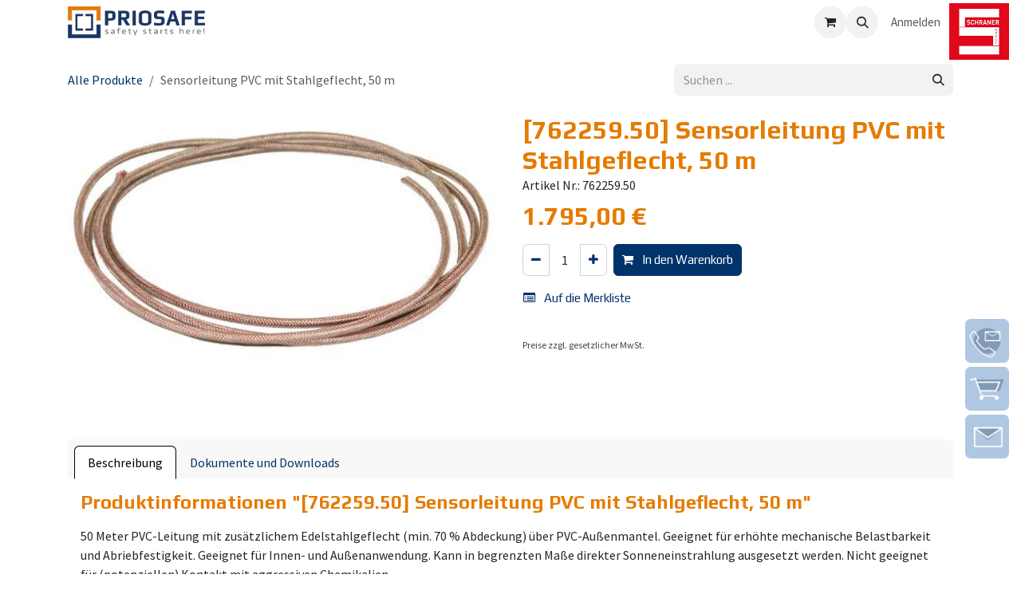

--- FILE ---
content_type: text/html; charset=utf-8
request_url: https://www.priosafe.de/shop/762259-50-sensorleitung-pvc-mit-stahlgeflecht-50-m-12568
body_size: 14291
content:

        

<!DOCTYPE html>
<html lang="de-DE" data-website-id="2" data-main-object="product.template(12568,)" data-add2cart-redirect="1">
    <head>
        <meta charset="utf-8"/>
        <meta http-equiv="X-UA-Compatible" content="IE=edge"/>
        <meta name="viewport" content="width=device-width, initial-scale=1"/>
        <meta name="generator" content="Odoo"/>
        <meta name="description" content="50 Meter PVC-Leitung mit zusätzlichem Edelstahlgeflecht (min. 70 % Abdeckung) über PVC-Außenmantel. Geeignet für erhöhte mechanische Belastbarkeit und Abriebfestigkeit. Geeignet für Innen- und Außenanwendung. Kann in begrenzten Maße direkter Sonneneinstrahlung ausgesetzt werden. Nicht geeignet für (potenziellen) Kontakt mit aggressiven Chemikalien.

Die Befestigung der Sensorleitung unterhalb von Deckenbereichen hat mindestens alle 50cm zu erfolgen. Der Abstand zu kalten Deckenbereichen muss mindestens 2 cm betragen.


 - Aufbau ist vollständig isoliert, vieradrig verdrillt und Folienschirm mit Abschirmdraht
 - 1-kV-Isolierung geprüft, PVC-Außenbeschichtung
 - 4,83 mm +/- 0,2 mm Draht-Gesamtdurchmesser
 - 60 mm minimaler Biegeradius
- - 40 °C minimale Umgebungstemperatur
 - Die maximale Umgebungstemperatur ist abhängig von der ausgewählten Alarmtemperatur
 - Minimale Sensor-Leitungslänge: 50 m – Klasse-A1I/A2I- und 54°C-Alarmeinstellungen und 30 m – alle anderen Alarmeinstellungen (nicht EN 54-22)

Der angegebene Preis ist der Preis für 50 Meter."/>
            
        <meta property="og:type" content="website"/>
        <meta property="og:title" content="Sensorleitung PVC mit Stahlgeflecht, 50 m"/>
        <meta property="og:site_name" content="Priosafe"/>
        <meta property="og:url" content="https://www.priosafe.de/shop/762259-50-sensorleitung-pvc-mit-stahlgeflecht-50-m-12568"/>
        <meta property="og:image" content="https://www.priosafe.de/web/image/product.template/12568/image_1024?unique=d184aa9"/>
        <meta property="og:description" content="50 Meter PVC-Leitung mit zusätzlichem Edelstahlgeflecht (min. 70 % Abdeckung) über PVC-Außenmantel. Geeignet für erhöhte mechanische Belastbarkeit und Abriebfestigkeit. Geeignet für Innen- und Außenanwendung. Kann in begrenzten Maße direkter Sonneneinstrahlung ausgesetzt werden. Nicht geeignet für (potenziellen) Kontakt mit aggressiven Chemikalien.

Die Befestigung der Sensorleitung unterhalb von Deckenbereichen hat mindestens alle 50cm zu erfolgen. Der Abstand zu kalten Deckenbereichen muss mindestens 2 cm betragen.


 - Aufbau ist vollständig isoliert, vieradrig verdrillt und Folienschirm mit Abschirmdraht
 - 1-kV-Isolierung geprüft, PVC-Außenbeschichtung
 - 4,83 mm +/- 0,2 mm Draht-Gesamtdurchmesser
 - 60 mm minimaler Biegeradius
- - 40 °C minimale Umgebungstemperatur
 - Die maximale Umgebungstemperatur ist abhängig von der ausgewählten Alarmtemperatur
 - Minimale Sensor-Leitungslänge: 50 m – Klasse-A1I/A2I- und 54°C-Alarmeinstellungen und 30 m – alle anderen Alarmeinstellungen (nicht EN 54-22)

Der angegebene Preis ist der Preis für 50 Meter."/>
            
        <meta name="twitter:card" content="summary_large_image"/>
        <meta name="twitter:title" content="Sensorleitung PVC mit Stahlgeflecht, 50 m"/>
        <meta name="twitter:image" content="https://www.priosafe.de/web/image/product.template/12568/image_1024?unique=d184aa9"/>
        <meta name="twitter:description" content="50 Meter PVC-Leitung mit zusätzlichem Edelstahlgeflecht (min. 70 % Abdeckung) über PVC-Außenmantel. Geeignet für erhöhte mechanische Belastbarkeit und Abriebfestigkeit. Geeignet für Innen- und Außenanwendung. Kann in begrenzten Maße direkter Sonneneinstrahlung ausgesetzt werden. Nicht geeignet für (potenziellen) Kontakt mit aggressiven Chemikalien.

Die Befestigung der Sensorleitung unterhalb von Deckenbereichen hat mindestens alle 50cm zu erfolgen. Der Abstand zu kalten Deckenbereichen muss mindestens 2 cm betragen.


 - Aufbau ist vollständig isoliert, vieradrig verdrillt und Folienschirm mit Abschirmdraht
 - 1-kV-Isolierung geprüft, PVC-Außenbeschichtung
 - 4,83 mm +/- 0,2 mm Draht-Gesamtdurchmesser
 - 60 mm minimaler Biegeradius
- - 40 °C minimale Umgebungstemperatur
 - Die maximale Umgebungstemperatur ist abhängig von der ausgewählten Alarmtemperatur
 - Minimale Sensor-Leitungslänge: 50 m – Klasse-A1I/A2I- und 54°C-Alarmeinstellungen und 30 m – alle anderen Alarmeinstellungen (nicht EN 54-22)

Der angegebene Preis ist der Preis für 50 Meter."/>
        
        <link rel="canonical" href="https://www.priosafe.de/shop/762259-50-sensorleitung-pvc-mit-stahlgeflecht-50-m-12568"/>
        
        <link rel="preconnect" href="https://fonts.gstatic.com/" crossorigin=""/>
        <title>[762259.50] Sensorleitung PVC mit Stahlgeflecht, 50 m | Priosafe</title>
        <link type="image/x-icon" rel="shortcut icon" href="/web/image/website/2/favicon?unique=36c6c5a"/>
        <link rel="preload" href="/web/static/src/libs/fontawesome/fonts/fontawesome-webfont.woff2?v=4.7.0" as="font" crossorigin=""/>
        <link type="text/css" rel="stylesheet" href="/web/assets/2/3d09b6b/web.assets_frontend.min.css"/>
        <script id="web.layout.odooscript" type="text/javascript">
            var odoo = {
                csrf_token: "3ae2fcf9f6ed5d3fff02d83d37eb690f79039690o1800383362",
                debug: "",
            };
        </script>
        <script type="text/javascript">
            odoo.__session_info__ = {"is_admin": false, "is_system": false, "is_public": true, "is_internal_user": false, "is_website_user": true, "uid": null, "is_frontend": true, "profile_session": null, "profile_collectors": null, "profile_params": null, "show_effect": false, "currencies": {"5": {"symbol": "CHF", "position": "before", "digits": [69, 2]}, "1": {"symbol": "\u20ac", "position": "after", "digits": [69, 2]}}, "bundle_params": {"lang": "en_US", "website_id": 2}, "test_mode": false, "websocket_worker_version": "18.0-5", "translationURL": "/website/translations", "cache_hashes": {"translations": "b44695d4adcde09306598972af1bd3e8dc1b1e26"}, "geoip_country_code": null, "geoip_phone_code": null, "lang_url_code": "de"};
            if (!/(^|;\s)tz=/.test(document.cookie)) {
                const userTZ = Intl.DateTimeFormat().resolvedOptions().timeZone;
                document.cookie = `tz=${userTZ}; path=/`;
            }
        </script>
        <script type="text/javascript" defer="defer" src="/web/assets/2/f2a6be9/web.assets_frontend_minimal.min.js" onerror="__odooAssetError=1"></script>
        <script type="text/javascript" defer="defer" data-src="/web/assets/2/99509cc/web.assets_frontend_lazy.min.js" onerror="__odooAssetError=1"></script>
        
        <!-- Google tag (gtag.js) -->
<script async src="https://www.googletagmanager.com/gtag/js?id=G-7L5GLVHRXD"></script>
<script>
  window.dataLayer = window.dataLayer || [];
  function gtag(){dataLayer.push(arguments);}
  gtag('js', new Date());

  gtag('config', 'G-7L5GLVHRXD');
</script>
    </head>
    <body>



        <div id="wrapwrap" class="   ">
            <a class="o_skip_to_content btn btn-primary rounded-0 visually-hidden-focusable position-absolute start-0" href="#wrap">Zum Inhalt springen</a>
                <header id="top" data-anchor="true" data-name="Header" data-extra-items-toggle-aria-label="Schaltfläche für zusätzliche Elemente" class="   o_header_standard" style=" ">
                    
    <nav data-name="Navbar" aria-label="Main" class="navbar navbar-expand-lg navbar-light o_colored_level o_cc d-none d-lg-block shadow-sm ">
        

            <div id="o_main_nav" class="o_main_nav container">
                
    <a data-name="Navbar Logo" href="/" class="navbar-brand logo me-4">
            
            <span role="img" aria-label="Logo of Priosafe" title="Priosafe"><img src="/web/image/website/2/logo/Priosafe?unique=36c6c5a" class="img img-fluid" width="95" height="40" alt="Priosafe" loading="lazy"/></span>
        </a>
    
                
    <ul role="menu" id="top_menu" class="nav navbar-nav top_menu o_menu_loading me-auto">
        <li role="presentation" class="nav-item d-none d-lg-block">
            <a role="menuitem" href="/shop" class="nav-link">
                <span>Shop</span>
            </a>
        </li>
            <li class="nav-item dropdown position-static d-lg-none">
                <a data-bs-toggle="dropdown" href="#" role="menuitem" class="nav-link dropdown-toggle o_mega_menu_toggle" data-bs-display="static" aria-expanded="false">
                    <span>Shop</span>
                </a>
                <div data-name="Mega Menu" class="dropdown-menu o_mega_menu dropdown-menu-left o_no_parent_editor"><section class="s_mega_menu_multi_menus py-4 o_colored_level o_cc o_cc1">
                <div class="container">
                    <div class="row">
                            <div class="col-lg-3 py-2">
                                <h4><a href="/shop/category/300">Brandmeldetechnik</a></h4>
                                <nav class="nav flex-column">
                                    <a style="padding-top: .125rem; padding-bottom: .125rem" class="nav-link" data-name="Menu Item" href="/shop/category/103">Esser</a><a style="padding-top: .125rem; padding-bottom: .125rem" class="nav-link" data-name="Menu Item" href="/shop/category/305">Notifier</a><a style="padding-top: .125rem; padding-bottom: .125rem" class="nav-link" data-name="Menu Item" href="/shop/category/358">Morley IAS</a>
                                    <a style="padding-top: .125rem; padding-bottom: .125rem;font-weight: bold; color:var(--o-color-2)" class="nav-link" data-name="Menu Item" href="/shop/category/300">Alle ansehen</a>
                                </nav>
                            </div>
                            <div class="col-lg-3 py-2">
                                <h4><a href="/shop/category/155">Feuerwehr Peripherie</a></h4>
                                <nav class="nav flex-column">
                                    <a style="padding-top: .125rem; padding-bottom: .125rem" class="nav-link" data-name="Menu Item" href="/shop/category/158">Feuerwehr Schlüsseldepot</a><a style="padding-top: .125rem; padding-bottom: .125rem" class="nav-link" data-name="Menu Item" href="/shop/category/170">Feuerwehr Anlaufpunkte</a><a style="padding-top: .125rem; padding-bottom: .125rem" class="nav-link" data-name="Menu Item" href="/shop/category/173">Feuerwehr Erstinformation</a>
                                    <a style="padding-top: .125rem; padding-bottom: .125rem;font-weight: bold; color:var(--o-color-2)" class="nav-link" data-name="Menu Item" href="/shop/category/155">Alle ansehen</a>
                                </nav>
                            </div>
                            <div class="col-lg-3 py-2">
                                <h4><a href="/shop/category/264">Managementsysteme &amp; Remoteservices</a></h4>
                                <nav class="nav flex-column">
                                    <a style="padding-top: .125rem; padding-bottom: .125rem" class="nav-link" data-name="Menu Item" href="/shop/category/265">WINMAG plus V6</a><a style="padding-top: .125rem; padding-bottom: .125rem" class="nav-link" data-name="Menu Item" href="/shop/category/350">Smartryx</a>
                                    <a style="padding-top: .125rem; padding-bottom: .125rem;font-weight: bold; color:var(--o-color-2)" class="nav-link" data-name="Menu Item" href="/shop/category/264">Alle ansehen</a>
                                </nav>
                            </div>
                            <div class="col-lg-3 py-2">
                                <h4><a href="/shop/category/127">Detectortesters</a></h4>
                                <nav class="nav flex-column">
                                    <a style="padding-top: .125rem; padding-bottom: .125rem" class="nav-link" data-name="Menu Item" href="/shop/category/293">Solo</a><a style="padding-top: .125rem; padding-bottom: .125rem" class="nav-link" data-name="Menu Item" href="/shop/category/294">Testifire</a><a style="padding-top: .125rem; padding-bottom: .125rem" class="nav-link" data-name="Menu Item" href="/shop/category/128">Testkits</a>
                                    <a style="padding-top: .125rem; padding-bottom: .125rem;font-weight: bold; color:var(--o-color-2)" class="nav-link" data-name="Menu Item" href="/shop/category/127">Alle ansehen</a>
                                </nav>
                            </div>
                            <div class="col-lg-3 py-2">
                                <h4><a href="/shop/category/368">Rettungswegetechnik</a></h4>
                                <nav class="nav flex-column">
                                    <a style="padding-top: .125rem; padding-bottom: .125rem" class="nav-link" data-name="Menu Item" href="/shop/category/274">Notbeleuchtung</a><a style="padding-top: .125rem; padding-bottom: .125rem" class="nav-link" data-name="Menu Item" href="/shop/category/369">Türmanagement - ECO Schulte</a>
                                    <a style="padding-top: .125rem; padding-bottom: .125rem;font-weight: bold; color:var(--o-color-2)" class="nav-link" data-name="Menu Item" href="/shop/category/368">Alle ansehen</a>
                                </nav>
                            </div>
                            <div class="col-lg-3 py-2">
                                <h4><a href="/shop/category/181">Sprachalarmierung</a></h4>
                                <nav class="nav flex-column">
                                    <a style="padding-top: .125rem; padding-bottom: .125rem" class="nav-link" data-name="Menu Item" href="/shop/category/370">SASKIA</a><a style="padding-top: .125rem; padding-bottom: .125rem" class="nav-link" data-name="Menu Item" href="/shop/category/301">Honeywell</a><a style="padding-top: .125rem; padding-bottom: .125rem" class="nav-link" data-name="Menu Item" href="/shop/category/185">Lautsprecher</a>
                                    <a style="padding-top: .125rem; padding-bottom: .125rem;font-weight: bold; color:var(--o-color-2)" class="nav-link" data-name="Menu Item" href="/shop/category/181">Alle ansehen</a>
                                </nav>
                            </div>
                            <div class="col-lg-3 py-2">
                                <h4><a href="/shop/category/374">Sonderbrandmelder</a></h4>
                                <nav class="nav flex-column">
                                    <a style="padding-top: .125rem; padding-bottom: .125rem" class="nav-link" data-name="Menu Item" href="/shop/category/377">Wagner</a><a style="padding-top: .125rem; padding-bottom: .125rem" class="nav-link" data-name="Menu Item" href="/shop/category/376">Esser</a><a style="padding-top: .125rem; padding-bottom: .125rem" class="nav-link" data-name="Menu Item" href="/shop/category/378">Notifier</a>
                                    <a style="padding-top: .125rem; padding-bottom: .125rem;font-weight: bold; color:var(--o-color-2)" class="nav-link" data-name="Menu Item" href="/shop/category/374">Alle ansehen</a>
                                </nav>
                            </div>
                            <div class="col-lg-3 py-2">
                                <h4><a href="/shop/category/387">Rufanlagen</a></h4>
                                <nav class="nav flex-column">
                                    <a style="padding-top: .125rem; padding-bottom: .125rem" class="nav-link" data-name="Menu Item" href="/shop/category/388">Systevo Call - Ackermann</a><a style="padding-top: .125rem; padding-bottom: .125rem" class="nav-link" data-name="Menu Item" href="/shop/category/440">Systevo Tel-Connect</a><a style="padding-top: .125rem; padding-bottom: .125rem" class="nav-link" data-name="Menu Item" href="/shop/category/444">Systevo Guard</a>
                                    <a style="padding-top: .125rem; padding-bottom: .125rem;font-weight: bold; color:var(--o-color-2)" class="nav-link" data-name="Menu Item" href="/shop/category/387">Alle ansehen</a>
                                </nav>
                            </div>
                            <div class="col-lg-3 py-2">
                                <h4><a href="/shop/category/463">Sonstiges</a></h4>
                                <nav class="nav flex-column">
                                    
                                </nav>
                            </div>
                            <div class="col-lg-3 py-2">
                                <h4><a href="/shop/category/461">Produktkataloge</a></h4>
                                <nav class="nav flex-column">
                                    
                                </nav>
                            </div>
                    </div>
                </div>
            </section></div>
            </li>
        

                    
    <li role="presentation" class="nav-item">
        <a role="menuitem" href="/uber-uns" class="nav-link ">
            <span>Über uns</span>
        </a>
    </li>
    <li role="presentation" class="nav-item">
        <a role="menuitem" href="/service-support" class="nav-link ">
            <span>Services</span>
        </a>
    </li>
    <li role="presentation" class="nav-item">
        <a role="menuitem" href="/event" class="nav-link ">
            <span>Seminare</span>
        </a>
    </li>
    <li role="presentation" class="nav-item">
        <a role="menuitem" href="/karriere" class="nav-link ">
            <span>Karriere</span>
        </a>
    </li>
    <li role="presentation" class="nav-item">
        <a role="menuitem" href="/contactus" class="nav-link ">
            <span>Kontakt</span>
        </a>
    </li>
    <li role="presentation" class="nav-item">
        <a role="menuitem" href="/faq-seite" class="nav-link ">
            <span>FAQ-Seite </span>
        </a>
    </li>
    <li role="presentation" class="nav-item">
        <a role="menuitem" href="/downloadbereich" class="nav-link ">
            <span>Downloadbereich</span>
        </a>
    </li>
                
    </ul>
                
                <ul class="navbar-nav align-items-center gap-2 flex-shrink-0 justify-content-end ps-3">
                    
        
            <li class=" divider d-none"></li> 
            <li class="o_wsale_my_cart  ">
                <a href="/shop/cart" aria-label="E-Commerce-Warenkorb" class="o_navlink_background btn position-relative rounded-circle p-1 text-center text-reset">
                    <div class="">
                        <i class="fa fa-shopping-cart fa-stack"></i>
                        <sup class="my_cart_quantity badge bg-primary position-absolute top-0 end-0 mt-n1 me-n1 rounded-pill d-none" data-order-id="">0</sup>
                    </div>
                </a>
            </li>
        
        
            <li class="o_wsale_my_wish d-none  o_wsale_my_wish_hide_empty">
                <a href="/shop/wishlist" class="o_navlink_background btn position-relative rounded-circle p-1 text-center text-reset">
                    <div class="">
                        <i class="fa fa-1x fa-heart fa-stack"></i>
                        <sup class="my_wish_quantity o_animate_blink badge bg-primary position-absolute top-0 end-0 mt-n1 me-n1 rounded-pill">0</sup>
                    </div>
                </a>
            </li>
        
                    
        <li class="">
                <div class="modal fade css_editable_mode_hidden" id="o_search_modal" aria-hidden="true" tabindex="-1">
                    <div class="modal-dialog modal-lg pt-5">
                        <div class="modal-content mt-5">
    <form method="get" class="o_searchbar_form s_searchbar_input " action="/website/search" data-snippet="s_searchbar_input">
            <div role="search" class="input-group input-group-lg">
        <input type="search" name="search" class="search-query form-control oe_search_box border border-end-0 p-3 border-0 bg-light" placeholder="Suchen ..." value="" data-search-type="all" data-limit="5" data-display-image="true" data-display-description="true" data-display-extra-link="true" data-display-detail="true" data-order-by="name asc"/>
        <button type="submit" aria-label="Suchen" title="Suchen" class="btn oe_search_button border border-start-0 px-4 bg-o-color-4">
            <i class="oi oi-search"></i>
        </button>
    </div>

            <input name="order" type="hidden" class="o_search_order_by" value="name asc"/>
            
    
        </form>
                        </div>
                    </div>
                </div>
                <a data-bs-target="#o_search_modal" data-bs-toggle="modal" role="button" title="Suchen" href="#" class="btn rounded-circle p-1 lh-1 o_navlink_background text-reset o_not_editable">
                    <i class="oi oi-search fa-stack lh-lg"></i>
                </a>
        </li>
                    
                    
                    
                    
            <li class=" o_no_autohide_item">
                <a href="/web/login" class="o_nav_link_btn nav-link border px-3">Anmelden</a>
            </li>
                    
        
        
                    
                </ul>
            </div>
        
    </nav>
    <nav data-name="Navbar" aria-label="Mobile" class="navbar  navbar-light o_colored_level o_cc o_header_mobile d-block d-lg-none shadow-sm ">
        

        <div class="o_main_nav container flex-wrap justify-content-between">
            
    <a data-name="Navbar Logo" href="/" class="navbar-brand logo ">
            
            <span role="img" aria-label="Logo of Priosafe" title="Priosafe"><img src="/web/image/website/2/logo/Priosafe?unique=36c6c5a" class="img img-fluid" width="95" height="40" alt="Priosafe" loading="lazy"/></span>
        </a>
    
            <ul class="o_header_mobile_buttons_wrap navbar-nav flex-row align-items-center gap-2 mb-0">
        
            <li class=" divider d-none"></li> 
            <li class="o_wsale_my_cart  ">
                <a href="/shop/cart" aria-label="E-Commerce-Warenkorb" class="o_navlink_background_hover btn position-relative rounded-circle border-0 p-1 text-reset">
                    <div class="">
                        <i class="fa fa-shopping-cart fa-stack"></i>
                        <sup class="my_cart_quantity badge bg-primary position-absolute top-0 end-0 mt-n1 me-n1 rounded-pill d-none" data-order-id="">0</sup>
                    </div>
                </a>
            </li>
        
        
            <li class="o_wsale_my_wish d-none  o_wsale_my_wish_hide_empty">
                <a href="/shop/wishlist" class="o_navlink_background_hover btn position-relative rounded-circle border-0 p-1 text-reset">
                    <div class="">
                        <i class="fa fa-1x fa-heart fa-stack"></i>
                        <sup class="my_wish_quantity o_animate_blink badge bg-primary position-absolute top-0 end-0 mt-n1 me-n1">0</sup>
                    </div>
                </a>
            </li>
        
                <li class="o_not_editable">
                    <button class="nav-link btn me-auto p-2" type="button" data-bs-toggle="offcanvas" data-bs-target="#top_menu_collapse_mobile" aria-controls="top_menu_collapse_mobile" aria-expanded="false" aria-label="Navigation an/aus">
                        <span class="navbar-toggler-icon"></span>
                    </button>
                </li>
            </ul>
            <div id="top_menu_collapse_mobile" class="offcanvas offcanvas-end o_navbar_mobile">
                <div class="offcanvas-header justify-content-end o_not_editable">
                    <button type="button" class="nav-link btn-close" data-bs-dismiss="offcanvas" aria-label="Schließen"></button>
                </div>
                <div class="offcanvas-body d-flex flex-column justify-content-between h-100 w-100">
                    <ul class="navbar-nav">
                        
                        
        <li class="">
    <form method="get" class="o_searchbar_form s_searchbar_input " action="/website/search" data-snippet="s_searchbar_input">
            <div role="search" class="input-group mb-3">
        <input type="search" name="search" class="search-query form-control oe_search_box rounded-start-pill text-bg-light ps-3 border-0 bg-light" placeholder="Suchen ..." value="" data-search-type="all" data-limit="0" data-display-image="true" data-display-description="true" data-display-extra-link="true" data-display-detail="true" data-order-by="name asc"/>
        <button type="submit" aria-label="Suchen" title="Suchen" class="btn oe_search_button rounded-end-pill bg-o-color-3 pe-3">
            <i class="oi oi-search"></i>
        </button>
    </div>

            <input name="order" type="hidden" class="o_search_order_by" value="name asc"/>
            
    
        </form>
        </li>
                        
    <ul role="menu" class="nav navbar-nav top_menu  ">
        <li role="presentation" class="nav-item d-none d-lg-block">
            <a role="menuitem" href="/shop" class="nav-link">
                <span>Shop</span>
            </a>
        </li>
            <li class="nav-item dropdown position-static d-lg-none">
                <a data-bs-toggle="dropdown" href="#" role="menuitem" class="nav-link dropdown-toggle o_mega_menu_toggle" data-bs-display="static" aria-expanded="false">
                    <span>Shop</span>
                </a>
                <div data-name="Mega Menu" class="dropdown-menu o_mega_menu dropdown-menu-left o_no_parent_editor"><section class="s_mega_menu_multi_menus py-4 o_colored_level o_cc o_cc1">
                <div class="container">
                    <div class="row">
                            <div class="col-lg-3 py-2">
                                <h4><a href="/shop/category/300">Brandmeldetechnik</a></h4>
                                <nav class="nav flex-column">
                                    <a style="padding-top: .125rem; padding-bottom: .125rem" class="nav-link" data-name="Menu Item" href="/shop/category/103">Esser</a><a style="padding-top: .125rem; padding-bottom: .125rem" class="nav-link" data-name="Menu Item" href="/shop/category/305">Notifier</a><a style="padding-top: .125rem; padding-bottom: .125rem" class="nav-link" data-name="Menu Item" href="/shop/category/358">Morley IAS</a>
                                    <a style="padding-top: .125rem; padding-bottom: .125rem;font-weight: bold; color:var(--o-color-2)" class="nav-link" data-name="Menu Item" href="/shop/category/300">Alle ansehen</a>
                                </nav>
                            </div>
                            <div class="col-lg-3 py-2">
                                <h4><a href="/shop/category/155">Feuerwehr Peripherie</a></h4>
                                <nav class="nav flex-column">
                                    <a style="padding-top: .125rem; padding-bottom: .125rem" class="nav-link" data-name="Menu Item" href="/shop/category/158">Feuerwehr Schlüsseldepot</a><a style="padding-top: .125rem; padding-bottom: .125rem" class="nav-link" data-name="Menu Item" href="/shop/category/170">Feuerwehr Anlaufpunkte</a><a style="padding-top: .125rem; padding-bottom: .125rem" class="nav-link" data-name="Menu Item" href="/shop/category/173">Feuerwehr Erstinformation</a>
                                    <a style="padding-top: .125rem; padding-bottom: .125rem;font-weight: bold; color:var(--o-color-2)" class="nav-link" data-name="Menu Item" href="/shop/category/155">Alle ansehen</a>
                                </nav>
                            </div>
                            <div class="col-lg-3 py-2">
                                <h4><a href="/shop/category/264">Managementsysteme &amp; Remoteservices</a></h4>
                                <nav class="nav flex-column">
                                    <a style="padding-top: .125rem; padding-bottom: .125rem" class="nav-link" data-name="Menu Item" href="/shop/category/265">WINMAG plus V6</a><a style="padding-top: .125rem; padding-bottom: .125rem" class="nav-link" data-name="Menu Item" href="/shop/category/350">Smartryx</a>
                                    <a style="padding-top: .125rem; padding-bottom: .125rem;font-weight: bold; color:var(--o-color-2)" class="nav-link" data-name="Menu Item" href="/shop/category/264">Alle ansehen</a>
                                </nav>
                            </div>
                            <div class="col-lg-3 py-2">
                                <h4><a href="/shop/category/127">Detectortesters</a></h4>
                                <nav class="nav flex-column">
                                    <a style="padding-top: .125rem; padding-bottom: .125rem" class="nav-link" data-name="Menu Item" href="/shop/category/293">Solo</a><a style="padding-top: .125rem; padding-bottom: .125rem" class="nav-link" data-name="Menu Item" href="/shop/category/294">Testifire</a><a style="padding-top: .125rem; padding-bottom: .125rem" class="nav-link" data-name="Menu Item" href="/shop/category/128">Testkits</a>
                                    <a style="padding-top: .125rem; padding-bottom: .125rem;font-weight: bold; color:var(--o-color-2)" class="nav-link" data-name="Menu Item" href="/shop/category/127">Alle ansehen</a>
                                </nav>
                            </div>
                            <div class="col-lg-3 py-2">
                                <h4><a href="/shop/category/368">Rettungswegetechnik</a></h4>
                                <nav class="nav flex-column">
                                    <a style="padding-top: .125rem; padding-bottom: .125rem" class="nav-link" data-name="Menu Item" href="/shop/category/274">Notbeleuchtung</a><a style="padding-top: .125rem; padding-bottom: .125rem" class="nav-link" data-name="Menu Item" href="/shop/category/369">Türmanagement - ECO Schulte</a>
                                    <a style="padding-top: .125rem; padding-bottom: .125rem;font-weight: bold; color:var(--o-color-2)" class="nav-link" data-name="Menu Item" href="/shop/category/368">Alle ansehen</a>
                                </nav>
                            </div>
                            <div class="col-lg-3 py-2">
                                <h4><a href="/shop/category/181">Sprachalarmierung</a></h4>
                                <nav class="nav flex-column">
                                    <a style="padding-top: .125rem; padding-bottom: .125rem" class="nav-link" data-name="Menu Item" href="/shop/category/370">SASKIA</a><a style="padding-top: .125rem; padding-bottom: .125rem" class="nav-link" data-name="Menu Item" href="/shop/category/301">Honeywell</a><a style="padding-top: .125rem; padding-bottom: .125rem" class="nav-link" data-name="Menu Item" href="/shop/category/185">Lautsprecher</a>
                                    <a style="padding-top: .125rem; padding-bottom: .125rem;font-weight: bold; color:var(--o-color-2)" class="nav-link" data-name="Menu Item" href="/shop/category/181">Alle ansehen</a>
                                </nav>
                            </div>
                            <div class="col-lg-3 py-2">
                                <h4><a href="/shop/category/374">Sonderbrandmelder</a></h4>
                                <nav class="nav flex-column">
                                    <a style="padding-top: .125rem; padding-bottom: .125rem" class="nav-link" data-name="Menu Item" href="/shop/category/377">Wagner</a><a style="padding-top: .125rem; padding-bottom: .125rem" class="nav-link" data-name="Menu Item" href="/shop/category/376">Esser</a><a style="padding-top: .125rem; padding-bottom: .125rem" class="nav-link" data-name="Menu Item" href="/shop/category/378">Notifier</a>
                                    <a style="padding-top: .125rem; padding-bottom: .125rem;font-weight: bold; color:var(--o-color-2)" class="nav-link" data-name="Menu Item" href="/shop/category/374">Alle ansehen</a>
                                </nav>
                            </div>
                            <div class="col-lg-3 py-2">
                                <h4><a href="/shop/category/387">Rufanlagen</a></h4>
                                <nav class="nav flex-column">
                                    <a style="padding-top: .125rem; padding-bottom: .125rem" class="nav-link" data-name="Menu Item" href="/shop/category/388">Systevo Call - Ackermann</a><a style="padding-top: .125rem; padding-bottom: .125rem" class="nav-link" data-name="Menu Item" href="/shop/category/440">Systevo Tel-Connect</a><a style="padding-top: .125rem; padding-bottom: .125rem" class="nav-link" data-name="Menu Item" href="/shop/category/444">Systevo Guard</a>
                                    <a style="padding-top: .125rem; padding-bottom: .125rem;font-weight: bold; color:var(--o-color-2)" class="nav-link" data-name="Menu Item" href="/shop/category/387">Alle ansehen</a>
                                </nav>
                            </div>
                            <div class="col-lg-3 py-2">
                                <h4><a href="/shop/category/463">Sonstiges</a></h4>
                                <nav class="nav flex-column">
                                    
                                </nav>
                            </div>
                            <div class="col-lg-3 py-2">
                                <h4><a href="/shop/category/461">Produktkataloge</a></h4>
                                <nav class="nav flex-column">
                                    
                                </nav>
                            </div>
                    </div>
                </div>
            </section></div>
            </li>
        

                            
    <li role="presentation" class="nav-item">
        <a role="menuitem" href="/uber-uns" class="nav-link ">
            <span>Über uns</span>
        </a>
    </li>
    <li role="presentation" class="nav-item">
        <a role="menuitem" href="/service-support" class="nav-link ">
            <span>Services</span>
        </a>
    </li>
    <li role="presentation" class="nav-item">
        <a role="menuitem" href="/event" class="nav-link ">
            <span>Seminare</span>
        </a>
    </li>
    <li role="presentation" class="nav-item">
        <a role="menuitem" href="/karriere" class="nav-link ">
            <span>Karriere</span>
        </a>
    </li>
    <li role="presentation" class="nav-item">
        <a role="menuitem" href="/contactus" class="nav-link ">
            <span>Kontakt</span>
        </a>
    </li>
    <li role="presentation" class="nav-item">
        <a role="menuitem" href="/faq-seite" class="nav-link ">
            <span>FAQ-Seite </span>
        </a>
    </li>
    <li role="presentation" class="nav-item">
        <a role="menuitem" href="/downloadbereich" class="nav-link ">
            <span>Downloadbereich</span>
        </a>
    </li>
                        
    </ul>
                        
                        
                    </ul>
                    <ul class="navbar-nav gap-2 mt-3 w-100">
                        
                        
            <li class=" o_no_autohide_item">
                <a href="/web/login" class="nav-link o_nav_link_btn w-100 border text-center">Anmelden</a>
            </li>
                        
        
        
                        
                    </ul>
                </div>
            </div>
        </div>
    
    </nav>
    
        </header>
                <main>
                    
        <div itemscope="itemscope" itemtype="http://schema.org/Product" id="wrap" class="js_sale o_wsale_product_page ecom-zoomable zoomodoo-next ecom-zoomable zoomodoo-next" data-ecom-zoom-click="1" data-ecom-zoom-auto="1">
                <div class="oe_structure oe_empty oe_structure_not_nearest" id="oe_structure_website_sale_product_1" data-editor-message="BAUSTEINE HIER PLATZIEREN, DAMIT SIE FÜR ALLE PRODUKTE VERFÜGBAR SIND"></div><section id="product_detail" class="oe_website_sale container my-3 my-lg-4 " data-view-track="1" data-product-tracking-info="{&#34;item_id&#34;: &#34;762259.50&#34;, &#34;item_name&#34;: &#34;Sensorleitung PVC mit Stahlgeflecht, 50 m&#34;, &#34;item_category&#34;: &#34;ESSER&#34;, &#34;currency&#34;: &#34;EUR&#34;, &#34;price&#34;: 1795.0}">
                    <div class="row align-items-center">
                        <div class="col d-flex align-items-center order-1 order-lg-0">
                            <ol class="o_wsale_breadcrumb breadcrumb p-0 mb-4 m-lg-0">
                                <li class="o_not_editable breadcrumb-item d-none d-lg-inline-block">
                                    <a href="/shop">
                                        <i class="oi oi-chevron-left d-lg-none me-1" role="presentation"></i>Alle Produkte
                                    </a>
                                </li>
                                <li class="o_not_editable breadcrumb-item d-lg-none">
                                    <a class="py-2 py-lg-0" href="/shop">
                                        <i class="oi oi-chevron-left me-1" role="presentation"></i>Alle Produkte
                                    </a>
                                </li>
                                <li class="breadcrumb-item d-none d-lg-inline-block active">
                                    <span>Sensorleitung PVC mit Stahlgeflecht, 50 m</span>
                                </li>
                            </ol>
                        </div>
                        <div class="col-lg-4 d-flex align-items-center">
                            <div class="d-flex justify-content-between w-100">
    <form method="get" class="o_searchbar_form s_searchbar_input o_wsale_products_searchbar_form me-auto flex-grow-1 mb-4 mb-lg-0" action="/shop" data-snippet="s_searchbar_input">
            <div role="search" class="input-group me-sm-2">
        <input type="search" name="search" class="search-query form-control oe_search_box border-0 text-bg-light border-0 bg-light" placeholder="Suchen ..." data-search-type="products" data-limit="5" data-display-image="true" data-display-description="true" data-display-extra-link="true" data-display-detail="true" data-order-by="name asc"/>
        <button type="submit" aria-label="Suchen" title="Suchen" class="btn oe_search_button btn btn-light">
            <i class="oi oi-search"></i>
        </button>
    </div>

            <input name="order" type="hidden" class="o_search_order_by" value="name asc"/>
            
        
        </form>
        <div class="o_pricelist_dropdown dropdown d-none">
            
                <a role="button" href="#" data-bs-toggle="dropdown" class="dropdown-toggle btn btn-light">
                    Shoppreise Gast
                </a>
                <div class="dropdown-menu" role="menu">
                </div>
            
        </div>
                            </div>
                        </div>
                    </div>
                    <div class="row" id="product_detail_main" data-name="Product Page" data-image_width="50_pc" data-image_layout="carousel">
                        <div class="col-lg-6 mt-lg-4 o_wsale_product_images position-relative" data-image-amount="1">
        <div id="o-carousel-product" data-bs-ride="true" class=" carousel slide position-sticky mb-3 overflow-hidden" data-name="Produktkarussell">
            <div class="o_carousel_product_outer carousel-outer position-relative d-flex align-items-center w-100 overflow-hidden">
                <div class="carousel-inner h-100">
                        <div class="carousel-item h-100 text-center active">
        <div class="position-relative d-inline-flex overflow-hidden m-auto w-100">
            <span class="o_ribbon d-none z-1" style=""></span>
            <div name="o_img_with_max_suggested_width" class="d-flex align-items-start justify-content-center w-100 oe_unmovable"><img src="/web/image/product.product/12569/image_1024/%5B762259.50%5D%20Sensorleitung%20PVC%20mit%20Stahlgeflecht,%2050%20m?unique=d184aa9" class="img img-fluid oe_unmovable product_detail_img w-100" alt="Sensorleitung PVC mit Stahlgeflecht, 50 m" loading="lazy"/></div>
        </div>
                        </div>
                </div>
            </div>
        </div>
                        </div>
                        <div id="product_details" class="col-lg-6 mt-md-4">
                            <h1 itemprop="name">[762259.50] Sensorleitung PVC mit Stahlgeflecht, 50 m</h1>
                            <span itemprop="url" style="display:none;">https://www.priosafe.de/shop/762259-50-sensorleitung-pvc-mit-stahlgeflecht-50-m-12568</span>
                            <span itemprop="image" style="display:none;">https://www.priosafe.de/web/image/product.template/12568/image_1920?unique=d184aa9</span>
                            
            <span>Artikel Nr.: 762259.50</span>
                            <form action="/shop/cart/update" method="POST">
                                <input type="hidden" name="csrf_token" value="3ae2fcf9f6ed5d3fff02d83d37eb690f79039690o1800383362"/>
                                <div class="js_product js_main_product mb-3">
                                    <div>
        <div itemprop="offers" itemscope="itemscope" itemtype="http://schema.org/Offer" class="product_price mt-2 mb-3 d-inline-block">
            <h3 class="css_editable_mode_hidden">
                <span class="oe_price" style="white-space: nowrap;" data-oe-type="monetary" data-oe-expression="combination_info[&#39;price&#39;]"><span class="oe_currency_value">1.795,00</span> €</span>
                <span itemprop="price" style="display:none;">1795.0</span>
                <span itemprop="priceCurrency" style="display:none;">EUR</span>
                <span style="text-decoration: line-through; white-space: nowrap;" itemprop="listPrice" class="text-muted oe_default_price ms-1 h5 d-none" data-oe-type="monetary" data-oe-expression="combination_info[&#39;list_price&#39;]"><span class="oe_currency_value">1.795,00</span> €</span>
            </h3>
        </div>
        <div id="product_unavailable" class="d-none">
            <h3 class="fst-italic">Not Available For Sale</h3>
        </div>
                                    </div>
                                    
                                        <input type="hidden" class="product_id" name="product_id" value="12569"/>
                                        <input type="hidden" class="product_template_id" name="product_template_id" value="12568"/>
                                        <input type="hidden" class="product_category_id" name="product_category_id" value="228"/>
        <ul class="list-unstyled js_add_cart_variants mb-0 flex-column" data-attribute_exclusions="{&#34;exclusions&#34;: {}, &#34;archived_combinations&#34;: [], &#34;parent_exclusions&#34;: {}, &#34;parent_combination&#34;: [], &#34;parent_product_name&#34;: null, &#34;mapped_attribute_names&#34;: {}}">
        </ul>
                                    
                                    <p class="css_not_available_msg alert alert-warning">Diese Kombination existiert nicht.</p>
                                    <div id="o_wsale_cta_wrapper" class="d-flex flex-wrap align-items-center">
                                        
            <div contenteditable="false" class="css_quantity input-group d-inline-flex me-2 mb-2 align-middle">
                <a class="btn btn-link js_add_cart_json" aria-label="Eins entfernen" title="Eins entfernen" href="#">
                    <i class="fa fa-minus"></i>
                </a>
                <input type="text" class="form-control quantity text-center" data-min="1" name="add_qty" value="1"/>
                <a class="btn btn-link float_left js_add_cart_json" aria-label="Hinzufügen" title="Hinzufügen" href="#">
                    <i class="fa fa-plus"></i>
                </a>
            </div>
                                        <div id="add_to_cart_wrap" class="d-inline-flex align-items-center mb-2 me-auto">
                                            <a data-animation-selector=".o_wsale_product_images" role="button" id="add_to_cart" href="#" class="btn btn-primary js_check_product a-submit flex-grow-1">
                                                <i class="fa fa-shopping-cart me-2"></i>
                                                In den Warenkorb
                                            </a>
                                        </div>
                                        <div id="product_option_block" class="d-flex flex-wrap w-100">
            
                <button type="button" role="button" class="btn btn-link px-0 pe-3 o_add_wishlist_dyn" data-action="o_wishlist" title="Auf die Wunschliste" data-product-template-id="12568" data-product-product-id="12569">
                    <i class="fa fa-heart-o me-2" role="img" aria-label="Add to wishlist"></i>
                    Auf die&nbsp;Merkliste</button>
            </div>
                                    </div>
            <div class="availability_messages o_not_editable"></div>
        <div class="o_product_tags o_field_tags d-flex flex-wrap align-items-center gap-2 mb-2 mt-1">
        </div>
                                </div>
                            </form>
                            <div id="contact_us_wrapper" class="d-none oe_structure oe_structure_solo ">
                                <section class="s_text_block" data-snippet="s_text_block" data-name="Text">
                                    <div class="container">
                                        <a class="btn btn-primary btn_cta" href="/contactus">
                                            Kontaktieren Sie uns
                                        </a>
                                    </div>
                                </section>
                            </div>
                            <div id="product_attributes_simple">
                                <table class="table table-sm text-muted d-none">
                                </table>
                            </div>
                            <div id="o_product_terms_and_share" class="d-flex justify-content-between flex-column flex-md-row align-items-md-end gap-3 mb-3">
            <p class="text-muted mb-0">
                <span style="color: rgb(65, 68, 72); font-size: 12px; font-weight: 500">Preise zzgl. gesetzlicher MwSt.</span>&nbsp;<br/></p></div>
            <input id="wsale_user_email" type="hidden" value=""/>
                        </div>
                    </div>
                </section>
                <div class="oe_structure oe_empty" data-editable="False">
                <section class="s_tabs pt48 pb48 o_colored_level o_cc o_cc1" data-vcss="001" data-snippet="s_tabs" data-name="Tabs">
                    <div class="container">
                        <div class="s_tabs_main card">
                            <div class="s_tabs_nav card-header">
                                <ul class="nav nav-tabs card-header-tabs" role="tablist">
                                    <li class="nav-item">
                                        <a class="nav-link active" id="nav_tabs_link_prod_desc_1" data-bs-toggle="tab" href="#nav_tabs_content_prod_desc_1" role="tab" aria-controls="nav_tabs_content_prod_desc_1" aria-selected="true">Beschreibung</a>
                                    </li>
                                    <li class="nav-item">
                                        <a class="nav-link" id="nav_tabs_link_prod_desc_2" data-bs-toggle="tab" href="#nav_tabs_content_prod_desc_2" role="tab" aria-controls="nav_tabs_content_prod_desc_2">Dokumente und Downloads</a>
                                    </li>
                                </ul>
                            </div>
                            <div class="s_tabs_content tab-content card-body">
                                <div class="tab-pane fade active show" id="nav_tabs_content_prod_desc_1" role="tabpanel" aria-labelledby="nav_tabs_link_prod_desc_1">
                                    <div class="oe_structure oe_empty">
                                        <section class="s_text_block" style="background-image: none;" data-name="Text">
                                            <div class="s_allow_columns container">
                                                <h4 class="text-o-color-2">Produktinformationen "<span>[762259.50] Sensorleitung PVC mit Stahlgeflecht, 50 m</span>"</h4>

                                                <div itemprop="description" id="product_full_description" class="oe_structure oe_empty mt16 "><div data-oe-version="1.1">50 Meter PVC-Leitung mit zusätzlichem Edelstahlgeflecht (min. 70 % Abdeckung) über PVC-Außenmantel. Geeignet für erhöhte mechanische Belastbarkeit und Abriebfestigkeit. Geeignet für Innen- und Außenanwendung. Kann in begrenzten Maße direkter Sonneneinstrahlung ausgesetzt werden. Nicht geeignet für (potenziellen) Kontakt mit aggressiven Chemikalien.<br><br>Die Befestigung der Sensorleitung unterhalb von Deckenbereichen hat mindestens alle 50cm zu erfolgen. Der Abstand zu kalten Deckenbereichen muss mindestens 2 cm betragen.<br><br><br> - Aufbau ist vollständig isoliert, vieradrig verdrillt und Folienschirm mit Abschirmdraht<br> - 1-kV-Isolierung geprüft, PVC-Außenbeschichtung<br> - 4,83 mm +/- 0,2 mm Draht-Gesamtdurchmesser<br> - 60 mm minimaler Biegeradius<br>- - 40 °C minimale Umgebungstemperatur<br> - Die maximale Umgebungstemperatur ist abhängig von der ausgewählten Alarmtemperatur<br> - Minimale Sensor-Leitungslänge: 50 m – Klasse-A1I/A2I- und 54°C-Alarmeinstellungen und 30 m – alle anderen Alarmeinstellungen (nicht EN 54-22)<br><br>Der angegebene Preis ist der Preis für 50 Meter.</div></div>
                                            </div>
                                        </section>
                                    </div>
                                </div>
                                <div class="tab-pane fade" id="nav_tabs_content_prod_desc_2" role="tabpanel" aria-labelledby="nav_tabs_link_prod_desc_2">
                                    <div class="oe_structure oe_empty">
                                        <div class="s_allow_columns container">
                                            <div id="downloads_anchor"></div>
                                            
                                            
                                        </div>
                                    </div>
                                </div>
                            </div>
                        </div>
                    </div>
                </section>
            </div>
                <div class="oe_structure oe_empty oe_structure_not_nearest mt16" id="oe_structure_website_sale_product_2" data-editor-message="BAUSTEINE HIER PLATZIEREN, DAMIT SIE FÜR ALLE PRODUKTE VERFÜGBAR SIND"></div></div>
        
        <div id="o_shared_blocks" class="oe_unremovable"></div>
                </main>
                <footer id="bottom" data-anchor="true" data-name="Footer" class="o_footer o_colored_level o_cc ">
                    <div id="footer" class="oe_structure oe_structure_solo">
      <section class="s_text_block pb0 pt0" data-snippet="s_text_block" data-name="Text">
        <div class="container">
          <div class="row o_grid_mode" data-bs-original-title="" title="" aria-describedby="tooltip553867" data-row-count="5">
            
            
            <div id="connect" class="o_colored_level o_grid_item g-col-lg-2 g-height-5 col-lg-2" style="grid-area: 1 / 1 / 6 / 3; z-index: 1;">
              <p class="mb-3"><span class="h5-fs"><strong>Service Hotline</strong></span></p>
              <ul class="list-unstyled" data-bs-original-title="" title="" aria-describedby="tooltip899797">
                <li data-bs-original-title="" title="" aria-describedby="tooltip622083">
                  <i class="fa fa-comment fa-fw me-2" contenteditable="false"></i>
                  
                    <a href="/contactus" data-bs-original-title="" title="">Kontakt</a>
                  
                </li>
                <li data-bs-original-title="" title="" aria-describedby="tooltip626209">
                  <i class="fa fa-phone fa-fw me-2" contenteditable="false"></i>
                  <span class="o_force_ltr"><a href="tel:+49 (0)2104 80029-0" data-bs-original-title="" title="">&nbsp;+49 (0)2104 80029-0</a>
                  </span>
                </li>
                <li data-bs-original-title="" title="" aria-describedby="tooltip626209">Mo-Fr, 09:00 - 16:00 Uhr</li>
              </ul>
            </div>
            
          <div class="o_colored_level o_grid_item g-col-lg-2 g-height-5 col-lg-2" data-bs-original-title="" title="" aria-describedby="tooltip772224" style="grid-area: 1 / 3 / 6 / 5; z-index: 2;">
              <p class="mb-3"><span class="h5-fs"><strong>Service/Hilfe</strong></span></p>
              <ul class="list-unstyled" data-bs-original-title="" title="" aria-describedby="tooltip943246">
                <li data-bs-original-title="" title="" aria-describedby="tooltip856762">
                  <a href="/agbs" data-bs-original-title="" title="">AGB</a>
                  <br/>
                </li>
                <li data-bs-original-title="" title="" aria-describedby="tooltip770813">
                  <a href="/contactus">Kontakt</a>
                </li>
                <li>
                  <a href="/impressum" data-bs-original-title="" title="">Impressum</a>
                </li>
                <li>
                  <a href="/datenschutz" data-bs-original-title="" title="">Datenschutz</a></li><li><a href="/faq-seite">Retouren &amp; FAQs<br/></a></li></ul></div><div class="o_colored_level o_grid_item g-height-5 g-col-lg-2 col-lg-2" data-bs-original-title="" title="" aria-describedby="tooltip603378" style="grid-area: 1 / 5 / 6 / 7; z-index: 3;">
              <p class="mb-3"><span class="h5-fs"><strong>Newsletter</strong></span><br/></p><section class="s_embed_code pb0 pt0 text-start" data-snippet="s_embed_code" data-name="Code einbetten"><template class="s_embed_code_saved"><style data="cr/theme">.bgcolor-1{background-color:#F1F5F7}.bgcolor-1-outlook{background-color:#F1F5F7}.color-1{color:#082137}.bgcolor-2{background-color:#FFF}.bgcolor-2-outlook{background-color:#FFF}.color-2{color:#082137}.aux-color-1{color:#00282E}.aux-bgcolor-1{background-color:#00282E}.aux-color-2{color:#15C}.aux-bgcolor-2{background-color:#15C}.cr-web-row{width:100%;max-width:276px}.cr-maxwidth{max-width:276px}</style>
<style hash="cr-text-web">.cr-text{font-family:Helvetica,Arial,sans-serif;font-size:14px}</style>
<style hash="cr-web-css">.cr-nope{display:none!important}.cr-web-row{box-sizing:border-box}@media only screen and (max-width:768px){.cr-web-row{width:75vw}}.cr-web-wrapper{display:flex;justify-content:center}.cr-web-row ul,.cr-web-row li{gap:4px;flex-direction:row}.cr-web-row ul{padding:0 8px;margin:0;list-style-type:none;flex-direction:column}.cr-web-row option{min-height:2em;white-space:normal}.cr-web-form{display:flex;flex-direction:column}.cr-web-form input,.cr-web-form select,.cr-web-form button{padding:8px 12px;border-radius:4px;border-style:solid;border-width:1px}.cr-web-form label,.cr-web-label{font-weight:500;padding:8px 0 8px 0;font-style:normal;line-height:normal}.cr-web-form button{font-size:1em;font-weight:700;color:#fff;font-style:normal;border-style:solid;border-color:#fff0;border-radius:4px;cursor:pointer}.cr-web-form label.required:after{content:' *';width:10px;height:100%;font-size:1.1em;line-height:inherit}.cr-web-form label.required .cred-html-wrapper,.cr-web-form label.required .cred-html{display:inline-block!important}</style>
<style data-source="autogenerated google-fixes">u+#body a{color:#15C}u+#body{background-color:#F1F5F7}</style>
  <form method="post" action="https://flow.cleverreach.com/fl/f25b11f9-3671-46c8-9c42-4222584ca444/confirm" class="" target="_blank">
    <input type="text" tabindex="-1" autocomplete="false" style="display:none !important;" class="cr-nope" name="email_confirm"/>
    <div class="cr-web-wrapper bgcolor-1" style="background-color:#003368;">
      <div class="cr-web-row bgcolor-2" style="background-color:#003368;padding:0px 0px 0px 0px;">
        <div class="cr-text color-2" style="color:#FFFFFF;">
          <div class="cr-web-form">
            <label class="required"><span style="font-family: &#39;trebuchet ms&#39;, geneva, sans-serif;">Profitieren Sie von exklusiven Angeboten.</span></label>
            <input type="email" placeholder="" name="email" required=""/>
          </div>
        </div>
      </div>
    </div>
    <div class="cr-web-wrapper bgcolor-1" style="background-color:#003368;">
      <div class="cr-web-row bgcolor-2" style="background-color:#003368;padding:7px 0px 0px 0px;">
        <div class="cr-web-form">
          <button type="submit" class="aux-color-1 aux-bgcolor-1 cr-text" style="background-color: rgb(229, 123, 7);">Anmelden</button>
        </div>
      </div>
    </div>
  </form></template>
        <div class="s_embed_code_embedded container o_not_editable"><style data="cr/theme">.bgcolor-1{background-color:#F1F5F7}.bgcolor-1-outlook{background-color:#F1F5F7}.color-1{color:#082137}.bgcolor-2{background-color:#FFF}.bgcolor-2-outlook{background-color:#FFF}.color-2{color:#082137}.aux-color-1{color:#00282E}.aux-bgcolor-1{background-color:#00282E}.aux-color-2{color:#15C}.aux-bgcolor-2{background-color:#15C}.cr-web-row{width:100%;max-width:276px}.cr-maxwidth{max-width:276px}</style><style hash="cr-text-web">.cr-text{font-family:Helvetica,Arial,sans-serif;font-size:14px}</style><style hash="cr-web-css">.cr-nope{display:none!important}.cr-web-row{box-sizing:border-box}@media only screen and (max-width:768px){.cr-web-row{width:75vw}}.cr-web-wrapper{display:flex;justify-content:center}.cr-web-row ul,.cr-web-row li{gap:4px;flex-direction:row}.cr-web-row ul{padding:0 8px;margin:0;list-style-type:none;flex-direction:column}.cr-web-row option{min-height:2em;white-space:normal}.cr-web-form{display:flex;flex-direction:column}.cr-web-form input,.cr-web-form select,.cr-web-form button{padding:8px 12px;border-radius:4px;border-style:solid;border-width:1px}.cr-web-form label,.cr-web-label{font-weight:500;padding:8px 0 8px 0;font-style:normal;line-height:normal}.cr-web-form button{font-size:1em;font-weight:700;color:#fff;font-style:normal;border-style:solid;border-color:#fff0;border-radius:4px;cursor:pointer}.cr-web-form label.required:after{content:' *';width:10px;height:100%;font-size:1.1em;line-height:inherit}.cr-web-form label.required .cred-html-wrapper,.cr-web-form label.required .cred-html{display:inline-block!important}</style><style data-source="autogenerated google-fixes">u+#body a{color:#15C}u+#body{background-color:#F1F5F7}</style><form method="post" action="https://flow.cleverreach.com/fl/f25b11f9-3671-46c8-9c42-4222584ca444/confirm" class="" target="_blank">
    <input type="text" tabindex="-1" autocomplete="false" style="display:none !important;" class="cr-nope" name="email_confirm"/>
    <div class="cr-web-wrapper bgcolor-1" style="background-color:#003368;">
      <div class="cr-web-row bgcolor-2" style="background-color:#003368;padding:0px 0px 0px 0px;">
        <div class="cr-text color-2" style="color:#FFFFFF;">
          <div class="cr-web-form">
            <label class="required"><span style="font-family: &#39;trebuchet ms&#39;, geneva, sans-serif;">Profitieren Sie von exklusiven&nbsp;Angeboten.</span></label>
            <input type="email" placeholder="" name="email" required=""/>
          </div>
        </div>
      </div>
    </div>
    <div class="cr-web-wrapper bgcolor-1" style="background-color:#003368;">
      <div class="cr-web-row bgcolor-2" style="background-color:#003368;padding:7px 0px 0px 0px;">
        <div class="cr-web-form">
          <button type="submit" class="aux-color-1 aux-bgcolor-1 cr-text" style="background-color: rgb(229, 123, 7);">Anmelden</button>
        </div>
      </div>
    </div>
  </form></div>
    </section>
              <div><p><span class="base-fs">​</span><br/></p></div>
              <div><p>
                <br/>
                
              </p></div>
            </div><div id="connect" class="o_colored_level o_grid_item g-height-5 g-col-lg-2 col-lg-2" data-bs-original-title="" title="" aria-describedby="tooltip636596" style="z-index: 4; grid-area: 1 / 7 / 6 / 9;">
              <p class="mb-3"><strong><span style="font-size: 1.25rem;">Folge uns!</span></strong><br/></p><div class="s_social_media text-start o_not_editable" data-snippet="s_social_media" data-name="Soziale Medien">
        <h4 class="s_social_media_title d-none o_default_snippet_text">Soziale Medien</h4>
<a target="_blank" href="/website/social/facebook" class="s_social_media_facebook" aria-label="Facebook"><i class="fa rounded-circle shadow-sm o_editable_media fa-facebook" contenteditable="false"></i></a>
<a target="_blank" href="/website/social/linkedin" class="s_social_media_linkedin" aria-label="LinkedIn"><i class="fa rounded-circle shadow-sm o_editable_media fa-linkedin" contenteditable="false"></i></a>
<a target="_blank" href="/website/social/instagram" class="s_social_media_instagram" aria-label="Instagram"><i class="fa rounded-circle shadow-sm o_editable_media fa-instagram" contenteditable="false"></i></a>
</div>
              <ul class="list-unstyled" data-bs-original-title="" title="" aria-describedby="tooltip899797">
                <li data-bs-original-title="" title="" aria-describedby="tooltip622083">&nbsp;<br/></li></ul></div><div id="connect" class="o_colored_level o_grid_item g-height-5 g-col-lg-2 col-lg-2" data-bs-original-title="" title="" aria-describedby="tooltip636596" style="z-index: 4; grid-area: 1 / 9 / 6 / 11;">
              <p class="mb-3"><strong><span style="font-size: 1.25rem;">Verbände</span></strong><br/></p>
              <ul class="list-unstyled" data-bs-original-title="" title="" aria-describedby="tooltip899797">
                <li data-bs-original-title="" title="" aria-describedby="tooltip622083">
                 <img src="/web/image/212283-b1cdfa5c/Bild1.webp" alt="" class="img img-fluid o_we_custom_image" style="width: 25% !important;" data-mimetype="image/webp" data-original-id="186145" data-original-src="/web/image/186145-d62868eb/Bild1.png" data-mimetype-before-conversion="image/png" data-resize-width="225" loading="lazy"/>&nbsp;<img src="/web/image/186149-59693080/Bild3.png" alt="" class="img img-fluid o_we_custom_image" data-mimetype="image/png" data-original-id="186149" data-original-src="/web/image/186149-59693080/Bild3.png" data-mimetype-before-conversion="image/png" style="padding: 6px; width: 25% !important;" loading="lazy"/></li></ul></div><div id="connect" class="o_colored_level o_grid_item g-height-5 g-col-lg-2 col-lg-2" data-bs-original-title="" title="" aria-describedby="tooltip636596" style="z-index: 4; grid-area: 1 / 11 / 6 / 13;">
              <p class="mb-3"><strong><span style="font-size: 1.25rem;"><img src="/web/image/256715-8305b2e9/priosafe_teufel.png" alt="" class="img img-fluid o_we_custom_image" loading="lazy"/>​</span></strong><br/></p></div></div>
        </div>
      </section>
    </div>
                </footer>
        <div id="website_cookies_bar" class="s_popup o_snippet_invisible o_no_save d-none" data-name="Cookies Bar" data-vcss="001" data-invisible="1">
            <div class="modal s_popup_bottom s_popup_no_backdrop o_cookies_discrete modal_shown" data-show-after="500" data-display="afterDelay" data-consents-duration="999" data-bs-focus="false" data-bs-backdrop="false" data-bs-keyboard="false" tabindex="-1" style="display: none;" aria-hidden="true">
                <div class="modal-dialog d-flex s_popup_size_full">
                    <div class="modal-content oe_structure">
                        
                        <section class="o_colored_level o_cc o_cc1">
                            <div class="container">
                                <div class="row">
                                    <div class="col-lg-8 pt16">
                                        <p>
                                            <span class="pe-1">Wir verwenden Cookies auf dieser Website, um Ihnen ein besseres Nutzererlebnis zu bieten.</span>
                                            ﻿<a href="/cookie-policy" class="o_cookies_bar_text_policy btn btn-link btn-sm px-0">﻿Cookie-Richtlinien﻿</a>﻿
                                        </p>
                                    </div>
                                    <div class="col-lg-4 text-end pt16 pb16">
                                        ﻿<a href="#" id="cookies-consent-essential" role="button" class="js_close_popup btn btn-outline-primary rounded-circle btn-sm px-2">﻿Nur essentielle﻿</a>﻿
                                        ﻿<a href="#" id="cookies-consent-all" role="button" class="js_close_popup btn btn-outline-primary rounded-circle btn-sm">﻿Ich stimme zu﻿</a>﻿
                                    </div>
                                </div>
                            </div>
                        </section>
                    </div>
                </div>
            </div>
        </div>
            </div>
            <script id="tracking_code" async="async" src="https://www.googletagmanager.com/gtag/js?id=G-7L5GLVHRXD"></script>
            <script id="tracking_code_config">
                window.dataLayer = window.dataLayer || [];
                function gtag(){dataLayer.push(arguments);}
                gtag('consent', 'default', {
                    'ad_storage': 'denied',
                    'ad_user_data': 'denied',
                    'ad_personalization': 'denied',
                    'analytics_storage': 'denied',
                });
                gtag('js', new Date());
                gtag('config', 'G-7L5GLVHRXD');
                function allConsentsGranted() {
                    gtag('consent', 'update', {
                        'ad_storage': 'granted',
                        'ad_user_data': 'granted',
                        'ad_personalization': 'granted',
                        'analytics_storage': 'granted',
                    });
                }
                    document.addEventListener(
                        "optionalCookiesAccepted",
                        allConsentsGranted,
                        {once: true}
                    );
            </script>
        <a id="kontakt-button" href="https://www.priosafe.de/contactus" target="_blank" role="img" rel="noreferrer noopener" style="position:fixed; top:400px; right:15px;" title="Kontaktbutton">
    <img src="/web/image/211082-790ae72d/Kontakt.webp" alt="" role="none" style="width: 55px; height: 55px; object-fit: contain; object-position: center center;" width="87" height="86" data-ssr-src-done="true" fetchpriority="high">
</a>

<a id="shop-button" href="https://www.priosafe.de/shop" target="_blank" role="img" rel="noreferrer noopener" style="position:fixed; top:460px; right:15px;" title="Shopbutton">
    <img src="/web/image/211081-2807c82b/Shop.webp" alt="" role="none" style="width: 55px; height: 55px; object-fit: contain; object-position: center center;" width="87" height="86" data-ssr-src-done="true" fetchpriority="high">
</a>

<a id="newsletter-button" href="https://www.priosafe.de/service-support#NEWSLETTER" target="_blank" role="img" rel="noreferrer noopener" style="position:fixed; top:520px; right:15px;" title="Newsletterbutton">
    <img src="/web/image/211080-67955d4b/Newsletter_.webp" alt="" role="none" style="width: 55px; height: 55px; object-fit: contain; object-position: center center;" width="87" height="86" data-ssr-src-done="true" fetchpriority="high">
</a>


<a id="schraner-group-button" href="https://www.schraner-group.de/" target="_blank" role="img" rel="noreferrer noopener" style="position:fixed; top:2px; right:15px;" title="Schraner-Group">
    <img src="https://static.wixstatic.com/media/bcef6d_963b67da1294476d881595de9d0af6d6~mv2.png/v1/fill/w_131,h_124,al_c,q_85,usm_0.66_1.00_0.01,enc_auto/bcef6d_963b67da1294476d881595de9d0af6d6~mv2.png" alt="" role="none" style="width: 75px; height: 75px; object-fit: contain; object-position: center center;" width="87" height="86" data-ssr-src-done="true" fetchpriority="high">
</a>
        </body>
</html>